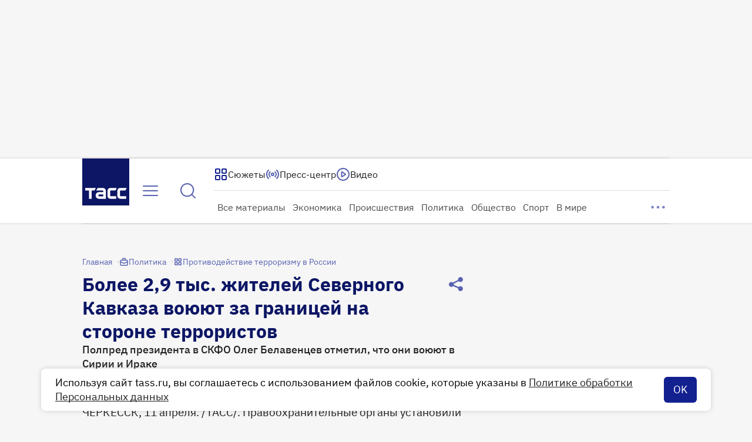

--- FILE ---
content_type: text/html
request_url: https://tns-counter.ru/nc01a**R%3Eundefined*tass_ru/ru/UTF-8/tmsec=mx3_tass_ru/518537513***
body_size: 16
content:
498E7B2E696B5171G1768640881:498E7B2E696B5171G1768640881